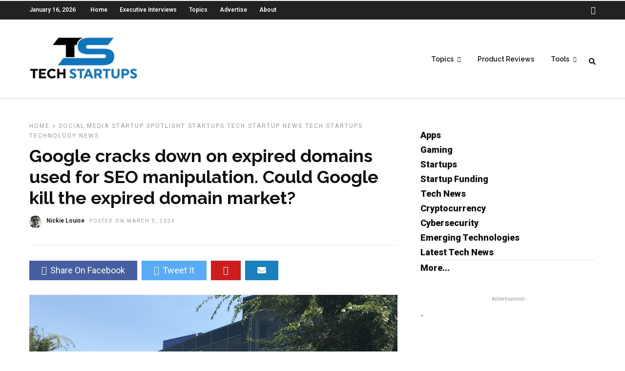

--- FILE ---
content_type: text/html; charset=UTF-8
request_url: https://techstartups.com/2024/03/05/google-cracks-down-on-expired-domains-used-for-seo-manipulation-could-google-kill-the-expired-domain-market/
body_size: 16684
content:
<!DOCTYPE html>
<html dir="ltr" lang="en-US" prefix="og: https://ogp.me/ns#" >
<head>

<link rel="profile" href="http://gmpg.org/xfn/11" />
<link rel="pingback" href="https://techstartups.com/xmlrpc.php" />

 

<title>Google cracks down on expired domains used for SEO manipulation. Could Google kill the expired domain market? - Tech Startups</title>

		<!-- All in One SEO 4.8.7 - aioseo.com -->
	<meta name="description" content="In a move to combat spam and enhance the overall quality of search results, Google has unveiled a policy shift that shakes up the landscape of the expired domain market. The focal point of this update is a crackdown on the acquisition of expired domains solely for the purpose of artificially boosting the search rankings" />
	<meta name="robots" content="max-image-preview:large" />
	<meta name="author" content="Nickie Louise"/>
	<link rel="canonical" href="https://techstartups.com/2024/03/05/google-cracks-down-on-expired-domains-used-for-seo-manipulation-could-google-kill-the-expired-domain-market/" />
	<meta name="generator" content="All in One SEO (AIOSEO) 4.8.7" />
		<meta property="og:locale" content="en_US" />
		<meta property="og:site_name" content="Tech Startups - Tech News, Tech Trends &amp; Startup Funding" />
		<meta property="og:type" content="article" />
		<meta property="og:title" content="Google cracks down on expired domains used for SEO manipulation. Could Google kill the expired domain market? - Tech Startups" />
		<meta property="og:description" content="In a move to combat spam and enhance the overall quality of search results, Google has unveiled a policy shift that shakes up the landscape of the expired domain market. The focal point of this update is a crackdown on the acquisition of expired domains solely for the purpose of artificially boosting the search rankings" />
		<meta property="og:url" content="https://techstartups.com/2024/03/05/google-cracks-down-on-expired-domains-used-for-seo-manipulation-could-google-kill-the-expired-domain-market/" />
		<meta property="article:published_time" content="2024-03-05T21:26:00+00:00" />
		<meta property="article:modified_time" content="2024-03-05T21:36:13+00:00" />
		<meta name="twitter:card" content="summary_large_image" />
		<meta name="twitter:title" content="Google cracks down on expired domains used for SEO manipulation. Could Google kill the expired domain market? - Tech Startups" />
		<meta name="twitter:description" content="In a move to combat spam and enhance the overall quality of search results, Google has unveiled a policy shift that shakes up the landscape of the expired domain market. The focal point of this update is a crackdown on the acquisition of expired domains solely for the purpose of artificially boosting the search rankings" />
		<script type="application/ld+json" class="aioseo-schema">
			{"@context":"https:\/\/schema.org","@graph":[{"@type":"BlogPosting","@id":"https:\/\/techstartups.com\/2024\/03\/05\/google-cracks-down-on-expired-domains-used-for-seo-manipulation-could-google-kill-the-expired-domain-market\/#blogposting","name":"Google cracks down on expired domains used for SEO manipulation. Could Google kill the expired domain market? - Tech Startups","headline":"Google cracks down on expired domains used for SEO manipulation. Could Google kill the expired domain market?","author":{"@id":"https:\/\/techstartups.com\/author\/admin\/#author"},"publisher":{"@id":"https:\/\/techstartups.com\/#organization"},"image":{"@type":"ImageObject","url":"https:\/\/techstartups.com\/wp-content\/uploads\/2024\/03\/Google-cracks-down-on-expired-domains-used-for-SEO-Spam.jpg","width":877,"height":510},"datePublished":"2024-03-05T16:26:00-05:00","dateModified":"2024-03-05T16:36:13-05:00","inLanguage":"en-US","mainEntityOfPage":{"@id":"https:\/\/techstartups.com\/2024\/03\/05\/google-cracks-down-on-expired-domains-used-for-seo-manipulation-could-google-kill-the-expired-domain-market\/#webpage"},"isPartOf":{"@id":"https:\/\/techstartups.com\/2024\/03\/05\/google-cracks-down-on-expired-domains-used-for-seo-manipulation-could-google-kill-the-expired-domain-market\/#webpage"},"articleSection":"Social Media, Startup Spotlight, Startups, Tech Startup News, Tech Startups, Technology News"},{"@type":"BreadcrumbList","@id":"https:\/\/techstartups.com\/2024\/03\/05\/google-cracks-down-on-expired-domains-used-for-seo-manipulation-could-google-kill-the-expired-domain-market\/#breadcrumblist","itemListElement":[{"@type":"ListItem","@id":"https:\/\/techstartups.com#listItem","position":1,"name":"Home","item":"https:\/\/techstartups.com","nextItem":{"@type":"ListItem","@id":"https:\/\/techstartups.com\/category\/tech-startups\/#listItem","name":"Tech Startups"}},{"@type":"ListItem","@id":"https:\/\/techstartups.com\/category\/tech-startups\/#listItem","position":2,"name":"Tech Startups","item":"https:\/\/techstartups.com\/category\/tech-startups\/","nextItem":{"@type":"ListItem","@id":"https:\/\/techstartups.com\/2024\/03\/05\/google-cracks-down-on-expired-domains-used-for-seo-manipulation-could-google-kill-the-expired-domain-market\/#listItem","name":"Google cracks down on expired domains used for SEO manipulation. Could Google kill the expired domain market?"},"previousItem":{"@type":"ListItem","@id":"https:\/\/techstartups.com#listItem","name":"Home"}},{"@type":"ListItem","@id":"https:\/\/techstartups.com\/2024\/03\/05\/google-cracks-down-on-expired-domains-used-for-seo-manipulation-could-google-kill-the-expired-domain-market\/#listItem","position":3,"name":"Google cracks down on expired domains used for SEO manipulation. Could Google kill the expired domain market?","previousItem":{"@type":"ListItem","@id":"https:\/\/techstartups.com\/category\/tech-startups\/#listItem","name":"Tech Startups"}}]},{"@type":"Organization","@id":"https:\/\/techstartups.com\/#organization","name":"Tech Startups | Tech Companies | Startups News","description":"Tech News, Tech Trends & Startup Funding","url":"https:\/\/techstartups.com\/"},{"@type":"Person","@id":"https:\/\/techstartups.com\/author\/admin\/#author","url":"https:\/\/techstartups.com\/author\/admin\/","name":"Nickie Louise","image":{"@type":"ImageObject","@id":"https:\/\/techstartups.com\/2024\/03\/05\/google-cracks-down-on-expired-domains-used-for-seo-manipulation-could-google-kill-the-expired-domain-market\/#authorImage","url":"https:\/\/techstartups.com\/wp-content\/uploads\/2020\/04\/myavatar.jpg","width":96,"height":96,"caption":"Nickie Louise"}},{"@type":"WebPage","@id":"https:\/\/techstartups.com\/2024\/03\/05\/google-cracks-down-on-expired-domains-used-for-seo-manipulation-could-google-kill-the-expired-domain-market\/#webpage","url":"https:\/\/techstartups.com\/2024\/03\/05\/google-cracks-down-on-expired-domains-used-for-seo-manipulation-could-google-kill-the-expired-domain-market\/","name":"Google cracks down on expired domains used for SEO manipulation. Could Google kill the expired domain market? - Tech Startups","description":"In a move to combat spam and enhance the overall quality of search results, Google has unveiled a policy shift that shakes up the landscape of the expired domain market. The focal point of this update is a crackdown on the acquisition of expired domains solely for the purpose of artificially boosting the search rankings","inLanguage":"en-US","isPartOf":{"@id":"https:\/\/techstartups.com\/#website"},"breadcrumb":{"@id":"https:\/\/techstartups.com\/2024\/03\/05\/google-cracks-down-on-expired-domains-used-for-seo-manipulation-could-google-kill-the-expired-domain-market\/#breadcrumblist"},"author":{"@id":"https:\/\/techstartups.com\/author\/admin\/#author"},"creator":{"@id":"https:\/\/techstartups.com\/author\/admin\/#author"},"image":{"@type":"ImageObject","url":"https:\/\/techstartups.com\/wp-content\/uploads\/2024\/03\/Google-cracks-down-on-expired-domains-used-for-SEO-Spam.jpg","@id":"https:\/\/techstartups.com\/2024\/03\/05\/google-cracks-down-on-expired-domains-used-for-seo-manipulation-could-google-kill-the-expired-domain-market\/#mainImage","width":877,"height":510},"primaryImageOfPage":{"@id":"https:\/\/techstartups.com\/2024\/03\/05\/google-cracks-down-on-expired-domains-used-for-seo-manipulation-could-google-kill-the-expired-domain-market\/#mainImage"},"datePublished":"2024-03-05T16:26:00-05:00","dateModified":"2024-03-05T16:36:13-05:00"},{"@type":"WebSite","@id":"https:\/\/techstartups.com\/#website","url":"https:\/\/techstartups.com\/","name":"Tech Startups | Tech Companies | Startups News","description":"Tech News, Tech Trends & Startup Funding","inLanguage":"en-US","publisher":{"@id":"https:\/\/techstartups.com\/#organization"}}]}
		</script>
		<!-- All in One SEO -->

<link rel='dns-prefetch' href='//fonts.googleapis.com' />
<link rel="alternate" type="application/rss+xml" title="Tech Startups &raquo; Feed" href="https://techstartups.com/feed/" />
<link rel="alternate" type="application/rss+xml" title="Tech Startups &raquo; Comments Feed" href="https://techstartups.com/comments/feed/" />
<meta charset="UTF-8" /><meta name="viewport" content="width=device-width, initial-scale=1, maximum-scale=1" /><meta name="format-detection" content="telephone=no"><meta property="og:type" content="article" /><meta property="og:image" content="https://techstartups.com/wp-content/uploads/2024/03/Google-cracks-down-on-expired-domains-used-for-SEO-Spam.jpg"/><meta property="og:title" content="Google cracks down on expired domains used for SEO manipulation. Could Google kill the expired domain market?"/><meta property="og:url" content="https://techstartups.com/2024/03/05/google-cracks-down-on-expired-domains-used-for-seo-manipulation-could-google-kill-the-expired-domain-market/"/><meta property="og:description" content=""/><script type="text/javascript">
/* <![CDATA[ */
window._wpemojiSettings = {"baseUrl":"https:\/\/s.w.org\/images\/core\/emoji\/15.0.3\/72x72\/","ext":".png","svgUrl":"https:\/\/s.w.org\/images\/core\/emoji\/15.0.3\/svg\/","svgExt":".svg","source":{"concatemoji":"https:\/\/techstartups.com\/wp-includes\/js\/wp-emoji-release.min.js"}};
/*! This file is auto-generated */
!function(i,n){var o,s,e;function c(e){try{var t={supportTests:e,timestamp:(new Date).valueOf()};sessionStorage.setItem(o,JSON.stringify(t))}catch(e){}}function p(e,t,n){e.clearRect(0,0,e.canvas.width,e.canvas.height),e.fillText(t,0,0);var t=new Uint32Array(e.getImageData(0,0,e.canvas.width,e.canvas.height).data),r=(e.clearRect(0,0,e.canvas.width,e.canvas.height),e.fillText(n,0,0),new Uint32Array(e.getImageData(0,0,e.canvas.width,e.canvas.height).data));return t.every(function(e,t){return e===r[t]})}function u(e,t,n){switch(t){case"flag":return n(e,"\ud83c\udff3\ufe0f\u200d\u26a7\ufe0f","\ud83c\udff3\ufe0f\u200b\u26a7\ufe0f")?!1:!n(e,"\ud83c\uddfa\ud83c\uddf3","\ud83c\uddfa\u200b\ud83c\uddf3")&&!n(e,"\ud83c\udff4\udb40\udc67\udb40\udc62\udb40\udc65\udb40\udc6e\udb40\udc67\udb40\udc7f","\ud83c\udff4\u200b\udb40\udc67\u200b\udb40\udc62\u200b\udb40\udc65\u200b\udb40\udc6e\u200b\udb40\udc67\u200b\udb40\udc7f");case"emoji":return!n(e,"\ud83d\udc26\u200d\u2b1b","\ud83d\udc26\u200b\u2b1b")}return!1}function f(e,t,n){var r="undefined"!=typeof WorkerGlobalScope&&self instanceof WorkerGlobalScope?new OffscreenCanvas(300,150):i.createElement("canvas"),a=r.getContext("2d",{willReadFrequently:!0}),o=(a.textBaseline="top",a.font="600 32px Arial",{});return e.forEach(function(e){o[e]=t(a,e,n)}),o}function t(e){var t=i.createElement("script");t.src=e,t.defer=!0,i.head.appendChild(t)}"undefined"!=typeof Promise&&(o="wpEmojiSettingsSupports",s=["flag","emoji"],n.supports={everything:!0,everythingExceptFlag:!0},e=new Promise(function(e){i.addEventListener("DOMContentLoaded",e,{once:!0})}),new Promise(function(t){var n=function(){try{var e=JSON.parse(sessionStorage.getItem(o));if("object"==typeof e&&"number"==typeof e.timestamp&&(new Date).valueOf()<e.timestamp+604800&&"object"==typeof e.supportTests)return e.supportTests}catch(e){}return null}();if(!n){if("undefined"!=typeof Worker&&"undefined"!=typeof OffscreenCanvas&&"undefined"!=typeof URL&&URL.createObjectURL&&"undefined"!=typeof Blob)try{var e="postMessage("+f.toString()+"("+[JSON.stringify(s),u.toString(),p.toString()].join(",")+"));",r=new Blob([e],{type:"text/javascript"}),a=new Worker(URL.createObjectURL(r),{name:"wpTestEmojiSupports"});return void(a.onmessage=function(e){c(n=e.data),a.terminate(),t(n)})}catch(e){}c(n=f(s,u,p))}t(n)}).then(function(e){for(var t in e)n.supports[t]=e[t],n.supports.everything=n.supports.everything&&n.supports[t],"flag"!==t&&(n.supports.everythingExceptFlag=n.supports.everythingExceptFlag&&n.supports[t]);n.supports.everythingExceptFlag=n.supports.everythingExceptFlag&&!n.supports.flag,n.DOMReady=!1,n.readyCallback=function(){n.DOMReady=!0}}).then(function(){return e}).then(function(){var e;n.supports.everything||(n.readyCallback(),(e=n.source||{}).concatemoji?t(e.concatemoji):e.wpemoji&&e.twemoji&&(t(e.twemoji),t(e.wpemoji)))}))}((window,document),window._wpemojiSettings);
/* ]]> */
</script>
<link rel='stylesheet' id='dashicons-css' href='https://techstartups.com/wp-includes/css/dashicons.min.css' type='text/css' media='all' />
<link rel='stylesheet' id='post-views-counter-frontend-css' href='https://techstartups.com/wp-content/plugins/post-views-counter/css/frontend.min.css' type='text/css' media='all' />
<style id='wp-emoji-styles-inline-css' type='text/css'>

	img.wp-smiley, img.emoji {
		display: inline !important;
		border: none !important;
		box-shadow: none !important;
		height: 1em !important;
		width: 1em !important;
		margin: 0 0.07em !important;
		vertical-align: -0.1em !important;
		background: none !important;
		padding: 0 !important;
	}
</style>
<link rel='stylesheet' id='wp-block-library-css' href='https://techstartups.com/wp-includes/css/dist/block-library/style.min.css' type='text/css' media='all' />
<style id='pdfemb-pdf-embedder-viewer-style-inline-css' type='text/css'>
.wp-block-pdfemb-pdf-embedder-viewer{max-width:none}

</style>
<style id='classic-theme-styles-inline-css' type='text/css'>
/*! This file is auto-generated */
.wp-block-button__link{color:#fff;background-color:#32373c;border-radius:9999px;box-shadow:none;text-decoration:none;padding:calc(.667em + 2px) calc(1.333em + 2px);font-size:1.125em}.wp-block-file__button{background:#32373c;color:#fff;text-decoration:none}
</style>
<style id='global-styles-inline-css' type='text/css'>
:root{--wp--preset--aspect-ratio--square: 1;--wp--preset--aspect-ratio--4-3: 4/3;--wp--preset--aspect-ratio--3-4: 3/4;--wp--preset--aspect-ratio--3-2: 3/2;--wp--preset--aspect-ratio--2-3: 2/3;--wp--preset--aspect-ratio--16-9: 16/9;--wp--preset--aspect-ratio--9-16: 9/16;--wp--preset--color--black: #000000;--wp--preset--color--cyan-bluish-gray: #abb8c3;--wp--preset--color--white: #ffffff;--wp--preset--color--pale-pink: #f78da7;--wp--preset--color--vivid-red: #cf2e2e;--wp--preset--color--luminous-vivid-orange: #ff6900;--wp--preset--color--luminous-vivid-amber: #fcb900;--wp--preset--color--light-green-cyan: #7bdcb5;--wp--preset--color--vivid-green-cyan: #00d084;--wp--preset--color--pale-cyan-blue: #8ed1fc;--wp--preset--color--vivid-cyan-blue: #0693e3;--wp--preset--color--vivid-purple: #9b51e0;--wp--preset--gradient--vivid-cyan-blue-to-vivid-purple: linear-gradient(135deg,rgba(6,147,227,1) 0%,rgb(155,81,224) 100%);--wp--preset--gradient--light-green-cyan-to-vivid-green-cyan: linear-gradient(135deg,rgb(122,220,180) 0%,rgb(0,208,130) 100%);--wp--preset--gradient--luminous-vivid-amber-to-luminous-vivid-orange: linear-gradient(135deg,rgba(252,185,0,1) 0%,rgba(255,105,0,1) 100%);--wp--preset--gradient--luminous-vivid-orange-to-vivid-red: linear-gradient(135deg,rgba(255,105,0,1) 0%,rgb(207,46,46) 100%);--wp--preset--gradient--very-light-gray-to-cyan-bluish-gray: linear-gradient(135deg,rgb(238,238,238) 0%,rgb(169,184,195) 100%);--wp--preset--gradient--cool-to-warm-spectrum: linear-gradient(135deg,rgb(74,234,220) 0%,rgb(151,120,209) 20%,rgb(207,42,186) 40%,rgb(238,44,130) 60%,rgb(251,105,98) 80%,rgb(254,248,76) 100%);--wp--preset--gradient--blush-light-purple: linear-gradient(135deg,rgb(255,206,236) 0%,rgb(152,150,240) 100%);--wp--preset--gradient--blush-bordeaux: linear-gradient(135deg,rgb(254,205,165) 0%,rgb(254,45,45) 50%,rgb(107,0,62) 100%);--wp--preset--gradient--luminous-dusk: linear-gradient(135deg,rgb(255,203,112) 0%,rgb(199,81,192) 50%,rgb(65,88,208) 100%);--wp--preset--gradient--pale-ocean: linear-gradient(135deg,rgb(255,245,203) 0%,rgb(182,227,212) 50%,rgb(51,167,181) 100%);--wp--preset--gradient--electric-grass: linear-gradient(135deg,rgb(202,248,128) 0%,rgb(113,206,126) 100%);--wp--preset--gradient--midnight: linear-gradient(135deg,rgb(2,3,129) 0%,rgb(40,116,252) 100%);--wp--preset--font-size--small: 13px;--wp--preset--font-size--medium: 20px;--wp--preset--font-size--large: 36px;--wp--preset--font-size--x-large: 42px;--wp--preset--spacing--20: 0.44rem;--wp--preset--spacing--30: 0.67rem;--wp--preset--spacing--40: 1rem;--wp--preset--spacing--50: 1.5rem;--wp--preset--spacing--60: 2.25rem;--wp--preset--spacing--70: 3.38rem;--wp--preset--spacing--80: 5.06rem;--wp--preset--shadow--natural: 6px 6px 9px rgba(0, 0, 0, 0.2);--wp--preset--shadow--deep: 12px 12px 50px rgba(0, 0, 0, 0.4);--wp--preset--shadow--sharp: 6px 6px 0px rgba(0, 0, 0, 0.2);--wp--preset--shadow--outlined: 6px 6px 0px -3px rgba(255, 255, 255, 1), 6px 6px rgba(0, 0, 0, 1);--wp--preset--shadow--crisp: 6px 6px 0px rgba(0, 0, 0, 1);}:where(.is-layout-flex){gap: 0.5em;}:where(.is-layout-grid){gap: 0.5em;}body .is-layout-flex{display: flex;}.is-layout-flex{flex-wrap: wrap;align-items: center;}.is-layout-flex > :is(*, div){margin: 0;}body .is-layout-grid{display: grid;}.is-layout-grid > :is(*, div){margin: 0;}:where(.wp-block-columns.is-layout-flex){gap: 2em;}:where(.wp-block-columns.is-layout-grid){gap: 2em;}:where(.wp-block-post-template.is-layout-flex){gap: 1.25em;}:where(.wp-block-post-template.is-layout-grid){gap: 1.25em;}.has-black-color{color: var(--wp--preset--color--black) !important;}.has-cyan-bluish-gray-color{color: var(--wp--preset--color--cyan-bluish-gray) !important;}.has-white-color{color: var(--wp--preset--color--white) !important;}.has-pale-pink-color{color: var(--wp--preset--color--pale-pink) !important;}.has-vivid-red-color{color: var(--wp--preset--color--vivid-red) !important;}.has-luminous-vivid-orange-color{color: var(--wp--preset--color--luminous-vivid-orange) !important;}.has-luminous-vivid-amber-color{color: var(--wp--preset--color--luminous-vivid-amber) !important;}.has-light-green-cyan-color{color: var(--wp--preset--color--light-green-cyan) !important;}.has-vivid-green-cyan-color{color: var(--wp--preset--color--vivid-green-cyan) !important;}.has-pale-cyan-blue-color{color: var(--wp--preset--color--pale-cyan-blue) !important;}.has-vivid-cyan-blue-color{color: var(--wp--preset--color--vivid-cyan-blue) !important;}.has-vivid-purple-color{color: var(--wp--preset--color--vivid-purple) !important;}.has-black-background-color{background-color: var(--wp--preset--color--black) !important;}.has-cyan-bluish-gray-background-color{background-color: var(--wp--preset--color--cyan-bluish-gray) !important;}.has-white-background-color{background-color: var(--wp--preset--color--white) !important;}.has-pale-pink-background-color{background-color: var(--wp--preset--color--pale-pink) !important;}.has-vivid-red-background-color{background-color: var(--wp--preset--color--vivid-red) !important;}.has-luminous-vivid-orange-background-color{background-color: var(--wp--preset--color--luminous-vivid-orange) !important;}.has-luminous-vivid-amber-background-color{background-color: var(--wp--preset--color--luminous-vivid-amber) !important;}.has-light-green-cyan-background-color{background-color: var(--wp--preset--color--light-green-cyan) !important;}.has-vivid-green-cyan-background-color{background-color: var(--wp--preset--color--vivid-green-cyan) !important;}.has-pale-cyan-blue-background-color{background-color: var(--wp--preset--color--pale-cyan-blue) !important;}.has-vivid-cyan-blue-background-color{background-color: var(--wp--preset--color--vivid-cyan-blue) !important;}.has-vivid-purple-background-color{background-color: var(--wp--preset--color--vivid-purple) !important;}.has-black-border-color{border-color: var(--wp--preset--color--black) !important;}.has-cyan-bluish-gray-border-color{border-color: var(--wp--preset--color--cyan-bluish-gray) !important;}.has-white-border-color{border-color: var(--wp--preset--color--white) !important;}.has-pale-pink-border-color{border-color: var(--wp--preset--color--pale-pink) !important;}.has-vivid-red-border-color{border-color: var(--wp--preset--color--vivid-red) !important;}.has-luminous-vivid-orange-border-color{border-color: var(--wp--preset--color--luminous-vivid-orange) !important;}.has-luminous-vivid-amber-border-color{border-color: var(--wp--preset--color--luminous-vivid-amber) !important;}.has-light-green-cyan-border-color{border-color: var(--wp--preset--color--light-green-cyan) !important;}.has-vivid-green-cyan-border-color{border-color: var(--wp--preset--color--vivid-green-cyan) !important;}.has-pale-cyan-blue-border-color{border-color: var(--wp--preset--color--pale-cyan-blue) !important;}.has-vivid-cyan-blue-border-color{border-color: var(--wp--preset--color--vivid-cyan-blue) !important;}.has-vivid-purple-border-color{border-color: var(--wp--preset--color--vivid-purple) !important;}.has-vivid-cyan-blue-to-vivid-purple-gradient-background{background: var(--wp--preset--gradient--vivid-cyan-blue-to-vivid-purple) !important;}.has-light-green-cyan-to-vivid-green-cyan-gradient-background{background: var(--wp--preset--gradient--light-green-cyan-to-vivid-green-cyan) !important;}.has-luminous-vivid-amber-to-luminous-vivid-orange-gradient-background{background: var(--wp--preset--gradient--luminous-vivid-amber-to-luminous-vivid-orange) !important;}.has-luminous-vivid-orange-to-vivid-red-gradient-background{background: var(--wp--preset--gradient--luminous-vivid-orange-to-vivid-red) !important;}.has-very-light-gray-to-cyan-bluish-gray-gradient-background{background: var(--wp--preset--gradient--very-light-gray-to-cyan-bluish-gray) !important;}.has-cool-to-warm-spectrum-gradient-background{background: var(--wp--preset--gradient--cool-to-warm-spectrum) !important;}.has-blush-light-purple-gradient-background{background: var(--wp--preset--gradient--blush-light-purple) !important;}.has-blush-bordeaux-gradient-background{background: var(--wp--preset--gradient--blush-bordeaux) !important;}.has-luminous-dusk-gradient-background{background: var(--wp--preset--gradient--luminous-dusk) !important;}.has-pale-ocean-gradient-background{background: var(--wp--preset--gradient--pale-ocean) !important;}.has-electric-grass-gradient-background{background: var(--wp--preset--gradient--electric-grass) !important;}.has-midnight-gradient-background{background: var(--wp--preset--gradient--midnight) !important;}.has-small-font-size{font-size: var(--wp--preset--font-size--small) !important;}.has-medium-font-size{font-size: var(--wp--preset--font-size--medium) !important;}.has-large-font-size{font-size: var(--wp--preset--font-size--large) !important;}.has-x-large-font-size{font-size: var(--wp--preset--font-size--x-large) !important;}
:where(.wp-block-post-template.is-layout-flex){gap: 1.25em;}:where(.wp-block-post-template.is-layout-grid){gap: 1.25em;}
:where(.wp-block-columns.is-layout-flex){gap: 2em;}:where(.wp-block-columns.is-layout-grid){gap: 2em;}
:root :where(.wp-block-pullquote){font-size: 1.5em;line-height: 1.6;}
</style>
<link rel='stylesheet' id='chain-wire-css' href='https://techstartups.com/wp-content/plugins/chainwire-integration/public/css/chainwire-public.css' type='text/css' media='all' />
<link rel='stylesheet' id='table-sorter-custom-css-css' href='https://techstartups.com/wp-content/plugins/table-sorter/wp-style.css' type='text/css' media='all' />
<link rel='stylesheet' id='fontawesome-css' href='https://techstartups.com/wp-content/plugins/wp-subscription-forms/fontawesome/css/all.min.css' type='text/css' media='all' />
<link rel='stylesheet' id='wpsf-frontend-style-css' href='https://techstartups.com/wp-content/plugins/wp-subscription-forms/css/wpsf-frontend.css' type='text/css' media='all' />
<link rel='stylesheet' id='ppress-frontend-css' href='https://techstartups.com/wp-content/plugins/wp-user-avatar/assets/css/frontend.min.css' type='text/css' media='all' />
<link rel='stylesheet' id='ppress-flatpickr-css' href='https://techstartups.com/wp-content/plugins/wp-user-avatar/assets/flatpickr/flatpickr.min.css' type='text/css' media='all' />
<link rel='stylesheet' id='ppress-select2-css' href='https://techstartups.com/wp-content/plugins/wp-user-avatar/assets/select2/select2.min.css' type='text/css' media='all' />
<link rel='stylesheet' id='ez-toc-sticky-css' href='https://techstartups.com/wp-content/plugins/easy-table-of-contents/assets/css/ez-toc-sticky.min.css' type='text/css' media='all' />
<style id='ez-toc-sticky-inline-css' type='text/css'>
.ez-toc-sticky-fixed{position: fixed;top: 0;left: 0;z-index: 999999;width: auto;max-width: 100%;} .ez-toc-sticky-fixed .ez-toc-sidebar {position: relative;top: auto;width: auto;;box-shadow: 1px 1px 10px 3px rgb(0 0 0 / 20%);box-sizing: border-box;padding: 20px 30px;background: #fff;margin-left: 0 !important; height: 100vh; overflow-y: auto;overflow-x: hidden;} .ez-toc-sticky-fixed .ez-toc-sidebar #ez-toc-sticky-container { padding: 0px;border: none;margin-bottom: 0;margin-top: 65px;} #ez-toc-sticky-container a { color: #000;} .ez-toc-sticky-fixed .ez-toc-sidebar .ez-toc-sticky-title-container {border-bottom-color: #EEEEEE;background-color: #fff;padding:15px;border-bottom: 1px solid #e5e5e5;width: 100%;position: absolute;height: auto;top: 0;left: 0;z-index: 99999999;} .ez-toc-sticky-fixed .ez-toc-sidebar .ez-toc-sticky-title-container .ez-toc-sticky-title {font-weight: 600;font-size: 18px;color: #111;} .ez-toc-sticky-fixed .ez-toc-close-icon {-webkit-appearance: none;padding: 0;cursor: pointer;background: 0 0;border: 0;float: right;font-size: 30px;font-weight: 600;line-height: 1;position: relative;color: #111;top: -2px;text-decoration: none;} .ez-toc-open-icon {position: fixed;left: 0px;top:8%;text-decoration: none;font-weight: bold;padding: 5px 10px 15px 10px;box-shadow: 1px -5px 10px 5px rgb(0 0 0 / 10%);background-color: #fff;color:#111;display: inline-grid;line-height: 1.4;border-radius: 0px 10px 10px 0px;z-index: 999999;} .ez-toc-sticky-fixed.hide {-webkit-transition: opacity 0.3s linear, left 0.3s cubic-bezier(0.4, 0, 1, 1);-ms-transition: opacity 0.3s linear, left 0.3s cubic-bezier(0.4, 0, 1, 1);-o-transition: opacity 0.3s linear, left 0.3s cubic-bezier(0.4, 0, 1, 1);transition: opacity 0.3s linear, left 0.3s cubic-bezier(0.4, 0, 1, 1);left: -100%;} .ez-toc-sticky-fixed.show {-webkit-transition: left 0.3s linear, left 0.3s easy-out;-moz-transition: left 0.3s linear;-o-transition: left 0.3s linear;transition: left 0.3s linear;left: 0;} .ez-toc-open-icon span.arrow { font-size: 18px; } .ez-toc-open-icon span.text {font-size: 13px;writing-mode: vertical-rl;text-orientation: mixed;} @media screen  and (max-device-width: 640px) {.ez-toc-sticky-fixed .ez-toc-sidebar {min-width: auto;} .ez-toc-sticky-fixed .ez-toc-sidebar.show { padding-top: 35px; } .ez-toc-sticky-fixed .ez-toc-sidebar #ez-toc-sticky-container { min-width: 100%; } }
.ez-toc-sticky-toggle-direction {direction: ltr;}.ez-toc-sticky-toggle-counter ul{counter-reset: item ;}.ez-toc-sticky-toggle-counter nav ul li a::before {content: counters(item, '.', decimal) '. ';display: inline-block;counter-increment: item;flex-grow: 0;flex-shrink: 0;margin-right: .2em; float: left; }
</style>
<link rel='stylesheet' id='grandnews-reset-css-css' href='https://techstartups.com/wp-content/themes/grandnews_new/css/reset.css' type='text/css' media='all' />
<link rel='stylesheet' id='grandnews-wordpress-css-css' href='https://techstartups.com/wp-content/themes/grandnews_new/css/wordpress.css' type='text/css' media='all' />
<link rel='stylesheet' id='grandnews-animation-css' href='https://techstartups.com/wp-content/themes/grandnews_new/css/animation.css' type='text/css' media='all' />
<link rel='stylesheet' id='ilightbox-css' href='https://techstartups.com/wp-content/themes/grandnews_new/css/ilightbox/ilightbox.css' type='text/css' media='all' />
<link rel='stylesheet' id='jquery-ui-css' href='https://techstartups.com/wp-content/themes/grandnews_new/css/jqueryui/custom.css' type='text/css' media='all' />
<link rel='stylesheet' id='flexslider-css' href='https://techstartups.com/wp-content/themes/grandnews_new/js/flexslider/flexslider.css' type='text/css' media='all' />
<link rel='stylesheet' id='tooltipster-css' href='https://techstartups.com/wp-content/themes/grandnews_new/css/tooltipster.css' type='text/css' media='all' />
<link rel='stylesheet' id='grandnews-screen-css-css' href='https://techstartups.com/wp-content/themes/grandnews_new/css/screen.css' type='text/css' media='all' />
<link rel='stylesheet' id='grandnews-custom-menu-css-css' href='https://techstartups.com/wp-content/themes/grandnews_new/css/menu/left-align.css' type='text/css' media='all' />
<link rel='stylesheet' id='meks_instagram-widget-styles-css' href='https://techstartups.com/wp-content/plugins/meks-easy-instagram-widget/css/widget.css' type='text/css' media='all' />
<link rel='stylesheet' id='jquery-lazyloadxt-spinner-css-css' href='//techstartups.com/wp-content/plugins/a3-lazy-load/assets/css/jquery.lazyloadxt.spinner.css' type='text/css' media='all' />
<link rel='stylesheet' id='a3a3_lazy_load-css' href='//techstartups.com/wp-content/uploads/sass/a3_lazy_load.min.css' type='text/css' media='all' />
<link rel='stylesheet' id='kirki_google_fonts-css' href='https://fonts.googleapis.com/css?family=Roboto%3A600%2C100%2C100italic%2C300%2C300italic%2Cregular%2Citalic%2C500%2C500italic%2C700%2C700italic%2C900%2C900italic%7CRaleway%3A600%2C100%2C100italic%2C200%2C200italic%2C300%2C300italic%2Cregular%2Citalic%2C500%2C500italic%2C600%2C600italic%2C700%2C700italic%2C800%2C800italic%2C900%2C900italic&#038;subset' type='text/css' media='all' />
<link rel='stylesheet' id='kirki-styles-global-css' href='https://techstartups.com/wp-content/themes/grandnews_new/modules/kirki/assets/css/kirki-styles.css' type='text/css' media='all' />
<style id='kirki-styles-global-inline-css' type='text/css'>
body, input[type=text], input[type=email], input[type=url], input[type=password], textarea, input[type=tel]{font-family:Roboto, Helvetica, Arial, sans-serif;}body{font-size:14px;}h1, h2, h3, h4, h5, h6, h7, blockquote{font-family:Roboto, Helvetica, Arial, sans-serif;}h1, h2, h3, h4, h5, h6, h7{font-weight:900;}h1{font-size:34px;}h2{font-size:30px;}h3{font-size:26px;}h4{font-size:22px;}h5{font-size:18px;}h6{font-size:16px;}.header_cart_wrapper .cart_count, .post_img .post_icon_circle, .ppb_blog_half_content_slider .slides li .slider_image .post_icon_circle, #post_info_bar #post_indicator, .post_circle_thumb .post_number, .post_category_tag a, .post_category_tag span, .newsticker_label, .sk-cube-grid .sk-cube, .ppb_blog_video .one.div_wrapper .post_icon_circle, .ppb_blog_random .one_fifth_bg .content_link, .Grand_News_Category ul li .category_count, .ppb_blog_grid_with_posts .one_third.last .post_img .now_playing{background:#3869ff;}.read_next_wrapper:before, .read_next_wrapper .post_content .read_next_label, .social_share_counter_number{color:#3869ff;}ul.post_filter li a.selected{border-color:#3869ff;}body, #gallery_lightbox h2, .slider_wrapper .gallery_image_caption h2, .post_info a{color:#444444;}::selection{background-color:#444444;}a{color:#3873ff;}a:hover, a:active{color:#657aff;}h1, h2, h3, h4, h5, pre, code, tt, blockquote, .post_header h5 a, .post_header h2 a, .post_header h3 a, .post_header.grid h6 a, .post_header.fullwidth h4 a, .post_header h5 a, .newsticker li a, blockquote, .site_loading_logo_item i, .subscribe_tagline, .post_info_author a, #post_info_bar #post_info_share, #post_info_bar #post_info_comment, .readmore, .post_info_comment a, .post_info_comment, .post_info_view, .woocommerce .woocommerce-ordering select, .woocommerce #page_content_wrapper a.button, .woocommerce.columns-4 ul.products li.product a.add_to_cart_button, .woocommerce.columns-4 ul.products li.product a.add_to_cart_button:hover, .ui-accordion .ui-accordion-header a, .tabs .ui-state-active a, body.woocommerce div.product .woocommerce-tabs ul.tabs li.active a, body.woocommerce-page div.product .woocommerce-tabs ul.tabs li.active a, body.woocommerce #content div.product .woocommerce-tabs ul.tabs li.active a, body.woocommerce-page #content div.product .woocommerce-tabs ul.tabs li.active a, .woocommerce div.product .woocommerce-tabs ul.tabs li a, .post_pagination a, .post_pagination a:hover, .post_pagination a:active, .post_related strong a, .pagination a, ul.post_filter li a, .read_next_wrapper .post_content .next_post_title h3 a, .author_social li a{color:#111111;}#social_share_wrapper, hr, #social_share_wrapper, .post.type-post, .comment .right, .widget_tag_cloud div a, .meta-tags a, .tag_cloud a, #footer, #post_more_wrapper, #page_content_wrapper .inner .sidebar_wrapper ul.sidebar_widget li.widget_nav_menu ul.menu li.current-menu-item a, .page_content_wrapper .inner .sidebar_wrapper ul.sidebar_widget li.widget_nav_menu ul.menu li.current-menu-item a, #autocomplete, #nav_wrapper, #page_content_wrapper .sidebar .content .sidebar_widget li h2.widgettitle:before, .top_bar.scroll, .read_next_wrapper, #menu_wrapper .nav ul li.catmenu > .catmenu_wrapper, #menu_wrapper div .nav li.catmenu > .catmenu_wrapper, , .woocommerce ul.products li.product, .woocommerce-page ul.products li.product, .woocommerce ul.products li.product .price, .woocommerce-page ul.products li.product .price, #page_content_wrapper .inner .sidebar_content, #page_content_wrapper .inner .sidebar_content.left_sidebar, .ajax_close, .ajax_next, .ajax_prev, .portfolio_next, .portfolio_prev, .portfolio_next_prev_wrapper.video .portfolio_prev, .portfolio_next_prev_wrapper.video .portfolio_next, .separated, .blog_next_prev_wrapper, #post_more_wrapper h5, #ajax_portfolio_wrapper.hidding, #ajax_portfolio_wrapper.visible, .tabs.vertical .ui-tabs-panel, .woocommerce div.product .woocommerce-tabs ul.tabs li, .woocommerce #content div.product .woocommerce-tabs ul.tabs li, .woocommerce-page div.product .woocommerce-tabs ul.tabs li, .woocommerce-page #content div.product .woocommerce-tabs ul.tabs li, .woocommerce div.product .woocommerce-tabs .panel, .woocommerce-page div.product .woocommerce-tabs .panel, .woocommerce #content div.product .woocommerce-tabs .panel, .woocommerce-page #content div.product .woocommerce-tabs .panel, .woocommerce table.shop_table, .woocommerce-page table.shop_table, table tr td, .woocommerce .cart-collaterals .cart_totals, .woocommerce-page .cart-collaterals .cart_totals, .woocommerce .cart-collaterals .shipping_calculator, .woocommerce-page .cart-collaterals .shipping_calculator, .woocommerce .cart-collaterals .cart_totals tr td, .woocommerce .cart-collaterals .cart_totals tr th, .woocommerce-page .cart-collaterals .cart_totals tr td, .woocommerce-page .cart-collaterals .cart_totals tr th, table tr th, .woocommerce #payment, .woocommerce-page #payment, .woocommerce #payment ul.payment_methods li, .woocommerce-page #payment ul.payment_methods li, .woocommerce #payment div.form-row, .woocommerce-page #payment div.form-row, .ui-tabs li:first-child, .ui-tabs .ui-tabs-nav li, .ui-tabs.vertical .ui-tabs-nav li, .ui-tabs.vertical.right .ui-tabs-nav li.ui-state-active, .ui-tabs.vertical .ui-tabs-nav li:last-child, #page_content_wrapper .inner .sidebar_wrapper ul.sidebar_widget li.widget_nav_menu ul.menu li.current-menu-item a, .page_content_wrapper .inner .sidebar_wrapper ul.sidebar_widget li.widget_nav_menu ul.menu li.current-menu-item a, .pricing_wrapper, .pricing_wrapper li, .ui-accordion .ui-accordion-header, .ui-accordion .ui-accordion-content, #page_content_wrapper .sidebar .content .sidebar_widget li h2.widgettitle:before, h2.widgettitle:before, #autocomplete, .ppb_blog_minimal .one_third_bg, #page_content_wrapper .sidebar .content .sidebar_widget li h2.widgettitle, h2.widgettitle, h5.event_title, .tabs .ui-tabs-panel, .ui-tabs .ui-tabs-nav li, .ui-tabs li:first-child, .ui-tabs.vertical .ui-tabs-nav li:last-child, .woocommerce .woocommerce-ordering select, .woocommerce div.product .woocommerce-tabs ul.tabs li.active, .woocommerce-page div.product .woocommerce-tabs ul.tabs li.active, .woocommerce #content div.product .woocommerce-tabs ul.tabs li.active, .woocommerce-page #content div.product .woocommerce-tabs ul.tabs li.active, .woocommerce-page table.cart th, table.shop_table thead tr th, #page_caption, #nav_wrapper, .header_style_wrapper .top_bar{border-color:#e1e1e1;}input[type=text], input[type=password], input[type=email], input[type=url], textarea, input[type=tel]{background-color:#ffffff;color:#111111;border-color:#e1e1e1;}input[type=text]:focus, input[type=password]:focus, input[type=email]:focus, input[type=url]:focus, textarea:focus, input[type=tel]:focus{border-color:#000000;}input[type=submit], input[type=button], a.button, .button, .woocommerce .page_slider a.button, a.button.fullwidth, .woocommerce-page div.product form.cart .button, .woocommerce #respond input#submit.alt, .woocommerce a.button.alt, .woocommerce button.button.alt, .woocommerce input.button.alt{font-family:Roboto, Helvetica, Arial, sans-serif;}input[type=submit], input[type=button], a.button, .button, .woocommerce .footer_bar .button, .woocommerce .footer_bar .button:hover, .woocommerce-page div.product form.cart .button, .woocommerce #respond input#submit.alt, .woocommerce a.button.alt, .woocommerce button.button.alt, .woocommerce input.button.alt{background-color:#ff3c36;color:#ffffff;border-color:#ff3c36;}.frame_top, .frame_bottom, .frame_left, .frame_right{background:#222222;}#menu_wrapper .nav ul li a, #menu_wrapper div .nav li > a{font-family:Raleway, Helvetica, Arial, sans-serif;font-size:14px;letter-spacing:0px;text-transform:none;}#menu_wrapper .nav ul li a, #menu_wrapper div .nav li > a, .mobile_main_nav li a, #sub_menu li a{font-weight:600;}#menu_wrapper .nav ul li a, #menu_wrapper div .nav li > a, .header_cart_wrapper a, #search_icon, #page_share{color:#111111;}#mobile_nav_icon{border-color:#111111;}#menu_wrapper .nav ul li a.hover, #menu_wrapper .nav ul li a:hover, #menu_wrapper div .nav li a.hover, #menu_wrapper div .nav li a:hover, #menu_wrapper div .nav > li.current-menu-item > a, #menu_wrapper div .nav > li.current-menu-parent > a, #menu_wrapper div .nav > li.current-menu-ancestor > a{color:#111111;}#menu_wrapper div .nav > li.current-menu-item > a, #menu_wrapper div .nav > li.current-menu-parent > a, #menu_wrapper div .nav > li.current-menu-ancestor > a{color:#111111;}.header_style_wrapper .top_bar, #nav_wrapper{border-color:#e1e1e1;}#nav_wrapper, body.left_align .top_bar{background-color:#ffffff;}#menu_wrapper .nav ul li ul li a, #menu_wrapper div .nav li ul li a, #menu_wrapper div .nav li.current-menu-parent ul li a{font-size:11px;font-weight:600;letter-spacing:0px;text-transform:uppercase;color:#111111;}#menu_wrapper .nav ul li ul li a:hover, #menu_wrapper div .nav li ul li a:hover, #menu_wrapper div .nav li.current-menu-parent ul li a, #menu_wrapper div .nav li.current-menu-parent ul li a:hover, #menu_wrapper .nav ul li.megamenu ul li ul li a:hover, #menu_wrapper div .nav li.megamenu ul li ul li a:hover, #menu_wrapper .nav ul li.megamenu ul li ul li a:active, #menu_wrapper div .nav li.megamenu ul li ul li a:active{color:#222222;}#menu_wrapper .nav ul li ul li a:hover, #menu_wrapper div .nav li ul li a:hover, #menu_wrapper div .nav li.current-menu-parent ul li a:hover, #menu_wrapper .nav ul li.megamenu ul li ul li a:hover, #menu_wrapper div .nav li.megamenu ul li ul li a:hover, #menu_wrapper .nav ul li.megamenu ul li ul li a:active, #menu_wrapper div .nav li.megamenu ul li ul li a:active{background:#f2f2f2;}#menu_wrapper .nav ul li ul, #menu_wrapper div .nav li ul{background:#ffffff;}#menu_wrapper .nav ul li ul, #menu_wrapper div .nav li ul, #menu_wrapper .nav ul li ul li a, #menu_wrapper div .nav li ul li a, #menu_wrapper div .nav li.current-menu-parent ul li a{border-color:#e1e1e1;}#menu_wrapper div .nav li.megamenu ul li > a, #menu_wrapper div .nav li.megamenu ul li > a:hover, #menu_wrapper div .nav li.megamenu ul li > a:active{color:#222222;}#menu_wrapper div .nav li.megamenu ul li{border-color:#eeeeee;}.above_top_bar{background:#222222;}.above_top_bar .today_time, #top_menu li a, .above_top_bar .social_wrapper ul li a, .above_top_bar .social_wrapper ul li a:hover, .above_top_bar .social_wrapper ul li a:active{color:#ffffff;}.mobile_menu_wrapper{background-color:#ffffff;}.mobile_main_nav li a, #sub_menu li a{font-family:Raleway, Helvetica, Arial, sans-serif;font-size:11px;text-transform:uppercase;letter-spacing:2px;}.mobile_main_nav li a, #sub_menu li a, .mobile_menu_wrapper .sidebar_wrapper a, .mobile_menu_wrapper .sidebar_wrapper, #close_mobile_menu i, .mobile_menu_wrapper .sidebar_wrapper h2.widgettitle{color:#444444;}#close_mobile_menu_button{background-color:#444444;}#page_caption, #page_caption h1 span{background-color:#f2f2f2;}#page_caption{padding-top:20px;padding-bottom:20px;}#page_caption h1{font-size:30px;}#page_caption h1, .post_caption h1{font-weight:900;text-transform:none;letter-spacing:0px;color:#222222;}#page_caption .page_title_wrapper, .page_title_wrapper{text-align:center;}#page_caption.hasbg{height:60vh;}.page_tagline{color:#999999;font-size:11px;font-weight:400;letter-spacing:2px;text-transform:uppercase;}#page_content_wrapper .sidebar .content .sidebar_widget li h2.widgettitle, h2.widgettitle, h5.widgettitle, .single_subtitle{font-family:Raleway, Helvetica, Arial, sans-serif;font-size:16px;font-weight:900;letter-spacing:0px;text-transform:uppercase;}#page_content_wrapper .inner .sidebar_wrapper .sidebar .content, .page_content_wrapper .inner .sidebar_wrapper .sidebar .content{color:#444444;}#page_content_wrapper .inner .sidebar_wrapper a, .page_content_wrapper .inner .sidebar_wrapper a{color:#111111;}#page_content_wrapper .inner .sidebar_wrapper a:hover, #page_content_wrapper .inner .sidebar_wrapper a:active, .page_content_wrapper .inner .sidebar_wrapper a:hover, .page_content_wrapper .inner .sidebar_wrapper a:active{color:#444444;}#page_content_wrapper .sidebar .content .sidebar_widget li h2.widgettitle, h2.widgettitle, h5.widgettitle{color:#222222;}#footer_mailchimp_subscription{background-color:#f2f2f2;}.footer_bar{background-color:#111111;}#footer, #copyright{color:#cccccc;}#copyright a, #copyright a:active, #footer a, #footer a:active, #footer .sidebar_widget li h2.widgettitle{color:#ffffff;}#copyright a:hover, #footer a:hover, .social_wrapper ul li a:hover{color:#ffffff;}.footer_bar_wrapper, .footer_bar{border-color:#333333;}#footer .widget_tag_cloud div a{background:#333333;}.footer_bar_wrapper .social_wrapper ul li a{color:#ffffff;}#page_content_wrapper .inner .sidebar_content.full_width.blog_f, body.single-post #page_content_wrapper .inner .sidebar_content.full_width{width:100%;}.post_header:not(.single) h5, body.single-post .post_header_title h1, #post_featured_slider li .slider_image .slide_post h2, #autocomplete li strong, .post_related strong, #footer ul.sidebar_widget .posts.blog li a, #post_info_bar .post_info .post_info_title, .post_header h2, .newsticker li a, .ppb_blog_fullwidth_slider ul.slides li .slider_image .slider_post_title h2, #menu_wrapper div .nav li.catmenu2 > .catmenu_wrapper .one_third h6, .catmenu_wrapper .one_fifth h6, #autocomplete a h6, #page_content_wrapper .posts.blog li a, .page_content_wrapper .posts.blog li a, #menu_wrapper div .nav li.catmenu2 > .catmenu_wrapper a.post_title{font-family:Raleway, Helvetica, Arial, sans-serif;text-transform:none;font-weight:700;letter-spacing:0px;}
</style>
<link rel='stylesheet' id='grandnews-script-responsive-css-css' href='https://techstartups.com/wp-content/themes/grandnews_new/css/grid.css' type='text/css' media='all' />
<link rel='stylesheet' id='grandnews-custom-menu-responsive-css-css' href='https://techstartups.com/wp-content/themes/grandnews_new/css/menu/left-align-grid.css' type='text/css' media='all' />
<link rel='stylesheet' id='grandnews-script-custom-css-css' href='https://techstartups.com/wp-admin/admin-ajax.php?action=grandnews_custom_css' type='text/css' media='all' />
<script type="text/javascript" src="https://techstartups.com/wp-includes/js/jquery/jquery.min.js" id="jquery-core-js"></script>
<script type="text/javascript" src="https://techstartups.com/wp-includes/js/jquery/jquery-migrate.min.js" id="jquery-migrate-js"></script>
<script type="text/javascript" src="https://techstartups.com/wp-content/plugins/table-sorter/jquery.tablesorter.min.js" id="table-sorter-js"></script>
<script type="text/javascript" src="https://techstartups.com/wp-content/plugins/table-sorter/jquery.metadata.js" id="table-sorter-metadata-js"></script>
<script type="text/javascript" src="https://techstartups.com/wp-content/plugins/table-sorter/wp-script.js" id="table-sorter-custom-js-js"></script>
<script type="text/javascript" id="wpsf-frontend-script-js-extra">
/* <![CDATA[ */
var wpsf_frontend_obj = {"ajax_url":"https:\/\/techstartups.com\/wp-admin\/admin-ajax.php","ajax_nonce":"881cf76ce9"};
/* ]]> */
</script>
<script type="text/javascript" src="https://techstartups.com/wp-content/plugins/wp-subscription-forms/js/wpsf-frontend.js" id="wpsf-frontend-script-js"></script>
<script type="text/javascript" src="https://techstartups.com/wp-content/plugins/wp-user-avatar/assets/flatpickr/flatpickr.min.js" id="ppress-flatpickr-js"></script>
<script type="text/javascript" src="https://techstartups.com/wp-content/plugins/wp-user-avatar/assets/select2/select2.min.js" id="ppress-select2-js"></script>
<link rel="https://api.w.org/" href="https://techstartups.com/wp-json/" /><link rel="alternate" title="JSON" type="application/json" href="https://techstartups.com/wp-json/wp/v2/posts/84639" /><link rel="EditURI" type="application/rsd+xml" title="RSD" href="https://techstartups.com/xmlrpc.php?rsd" />
<meta name="generator" content="WordPress 6.6.4" />
<link rel='shortlink' href='https://techstartups.com/?p=84639' />
<link rel="alternate" title="oEmbed (JSON)" type="application/json+oembed" href="https://techstartups.com/wp-json/oembed/1.0/embed?url=https%3A%2F%2Ftechstartups.com%2F2024%2F03%2F05%2Fgoogle-cracks-down-on-expired-domains-used-for-seo-manipulation-could-google-kill-the-expired-domain-market%2F" />
<link rel="alternate" title="oEmbed (XML)" type="text/xml+oembed" href="https://techstartups.com/wp-json/oembed/1.0/embed?url=https%3A%2F%2Ftechstartups.com%2F2024%2F03%2F05%2Fgoogle-cracks-down-on-expired-domains-used-for-seo-manipulation-could-google-kill-the-expired-domain-market%2F&#038;format=xml" />
<!-- Custom CSS -->
<style>
/* Hide post view counts on author archive pages */
.author .post-views {
  display: none !important;
}
</style>
<!-- Generated by https://wordpress.org/plugins/theme-junkie-custom-css/ -->
<link rel="icon" href="https://techstartups.com/wp-content/uploads/2023/01/GhcWYRhk_400x400-100x100.jpg" sizes="32x32" />
<link rel="icon" href="https://techstartups.com/wp-content/uploads/2023/01/GhcWYRhk_400x400-300x300.jpg" sizes="192x192" />
<link rel="apple-touch-icon" href="https://techstartups.com/wp-content/uploads/2023/01/GhcWYRhk_400x400-300x300.jpg" />
<meta name="msapplication-TileImage" content="https://techstartups.com/wp-content/uploads/2023/01/GhcWYRhk_400x400-300x300.jpg" />
		<style type="text/css" id="wp-custom-css">
			body.single .post_header .post_detail.post_comment,
body.single .social_share_counter{
    display: none;
}
body {
    font-size: 18px; /* Adjust the size as needed */
}

.author .post_info_view,
.author .post_info_comment {
  display: none !important;
}
.homepage-h1 {
    position: absolute;
    left: -9999px;
}
/* Global H3 adjustments */
h3 {
    font-size: 22px !important;   /* choose your desired size */
    font-weight: 400 !important;  /* adjust from 700/800 down to 600 or 500 */
    line-height: 1.3 !important;  /* optional but helps spacing */
}
.entry-content h3,
.post-content h3,
.single-post h3,
h3 {
    margin-top: 28px !important;
    margin-bottom: 10px !important;
}

/* FINAL clean H2 styling (front-end only) */
.entry-content h2,
.post-content h2,
.single-post h2,
h2 {
    font-size: 22px !important;
    font-weight: 500 !important;      /* clean, modern */
    line-height: 1.18 !important;     /* premium spacing */
    margin-top: 32px !important;      /* 		</style>
		<style id="sccss"></style></head>

<body class="post-template-default single single-post postid-84639 single-format-standard left_align">

		<input type="hidden" id="pp_enable_right_click" name="pp_enable_right_click" value=""/>
	<input type="hidden" id="pp_enable_dragging" name="pp_enable_dragging" value=""/>
	<input type="hidden" id="pp_image_path" name="pp_image_path" value="https://techstartups.com/wp-content/themes/grandnews_new/images/"/>
	<input type="hidden" id="pp_homepage_url" name="pp_homepage_url" value="https://techstartups.com/"/>
	<input type="hidden" id="pp_ajax_search" name="pp_ajax_search" value="1"/>
	<input type="hidden" id="pp_fixed_menu" name="pp_fixed_menu" value="1"/>
	<input type="hidden" id="tg_sidebar_sticky" name="tg_sidebar_sticky" value="1"/>
	<input type="hidden" id="pp_topbar" name="pp_topbar" value="1"/>
	<input type="hidden" id="pp_page_title_img_blur" name="pp_page_title_img_blur" value="1"/>
	<input type="hidden" id="tg_blog_slider_layout" name="tg_blog_slider_layout" value=""/>
	<input type="hidden" id="pp_back" name="pp_back" value="Back"/>
	<input type="hidden" id="tg_lightbox_skin" name="tg_lightbox_skin" value="metro-black"/>
	<input type="hidden" id="tg_lightbox_thumbnails" name="tg_lightbox_thumbnails" value="horizontal"/>
	<input type="hidden" id="tg_lightbox_opacity" name="tg_lightbox_opacity" value="0.95"/>
	<input type="hidden" id="tg_enable_lazy" name="tg_enable_lazy" value=""/>
	
		<input type="hidden" id="pp_footer_style" name="pp_footer_style" value="3"/>
	
	<!-- Begin mobile menu -->
	<a id="close_mobile_menu" href="javascript:;"></a>
	<div class="mobile_menu_wrapper">
		<a id="close_mobile_menu_button" href="javascript:;"><i class="fa fa-close"></i></a>
	
	    <div class="menu-site-nav-container"><ul id="mobile_main_menu" class="mobile_main_nav"><li id="menu-item-104" class="menu-item menu-item-type-custom menu-item-object-custom menu-item-104"><a href="http://TechStartups.com">Home</a></li>
<li id="menu-item-96394" class="menu-item menu-item-type-post_type menu-item-object-page menu-item-96394"><a href="https://techstartups.com/executive-interviews/">Executive Interviews</a></li>
<li id="menu-item-100101" class="menu-item menu-item-type-post_type menu-item-object-page menu-item-has-children menu-item-100101"><a href="https://techstartups.com/topics/">Topics</a>
<ul class="sub-menu">
	<li id="menu-item-87316" class="menu-item menu-item-type-custom menu-item-object-custom menu-item-87316"><a href="https://techstartups.com/startups/">Search Startups</a></li>
	<li id="menu-item-79826" class="menu-item menu-item-type-custom menu-item-object-custom menu-item-79826"><a href="https://techstartups.com/startup-jobs/">Startup Jobs</a></li>
</ul>
</li>
<li id="menu-item-96264" class="menu-item menu-item-type-post_type menu-item-object-page menu-item-96264"><a href="https://techstartups.com/get-featured/">Advertise</a></li>
<li id="menu-item-103" class="menu-item menu-item-type-post_type menu-item-object-page menu-item-has-children menu-item-103"><a href="https://techstartups.com/about-us/">About</a>
<ul class="sub-menu">
	<li id="menu-item-98947" class="menu-item menu-item-type-post_type menu-item-object-page menu-item-98947"><a href="https://techstartups.com/trust-safety/">Trust &#038; Safety</a></li>
	<li id="menu-item-98952" class="menu-item menu-item-type-post_type menu-item-object-page menu-item-98952"><a href="https://techstartups.com/editorial-policy/">Editorial Policy</a></li>
</ul>
</li>
</ul></div>		
		<!-- Begin side menu sidebar -->
		<div class="page_content_wrapper">
			<div class="sidebar_wrapper">
		        <div class="sidebar">
		        
		        	<div class="content">
		        
		        		<ul class="sidebar_widget">
		        				        		</ul>
		        	
		        	</div>
		    
		        </div>
			</div>
		</div>
		<!-- End side menu sidebar -->
	</div>
	<!-- End mobile menu -->

	<!-- Begin template wrapper -->
	<div id="wrapper">
	
	
<div class="header_style_wrapper">



<!-- Begin top bar -->
<div class="above_top_bar">
    <div class="page_content_wrapper">
    
    <div class="today_time">January 16, 2026</div>
    	
    <div class="menu-site-nav-container"><ul id="top_menu" class="top_nav"><li class="menu-item menu-item-type-custom menu-item-object-custom menu-item-104"><a href="http://TechStartups.com">Home</a></li>
<li class="menu-item menu-item-type-post_type menu-item-object-page menu-item-96394"><a href="https://techstartups.com/executive-interviews/">Executive Interviews</a></li>
<li class="menu-item menu-item-type-post_type menu-item-object-page menu-item-has-children menu-item-100101"><a href="https://techstartups.com/topics/">Topics</a>
<ul class="sub-menu">
	<li class="menu-item menu-item-type-custom menu-item-object-custom menu-item-87316"><a href="https://techstartups.com/startups/">Search Startups</a></li>
	<li class="menu-item menu-item-type-custom menu-item-object-custom menu-item-79826"><a href="https://techstartups.com/startup-jobs/">Startup Jobs</a></li>
</ul>
</li>
<li class="menu-item menu-item-type-post_type menu-item-object-page menu-item-96264"><a href="https://techstartups.com/get-featured/">Advertise</a></li>
<li class="menu-item menu-item-type-post_type menu-item-object-page menu-item-has-children menu-item-103"><a href="https://techstartups.com/about-us/">About</a>
<ul class="sub-menu">
	<li class="menu-item menu-item-type-post_type menu-item-object-page menu-item-98947"><a href="https://techstartups.com/trust-safety/">Trust &#038; Safety</a></li>
	<li class="menu-item menu-item-type-post_type menu-item-object-page menu-item-98952"><a href="https://techstartups.com/editorial-policy/">Editorial Policy</a></li>
</ul>
</li>
</ul></div>    
    <div class="social_wrapper">
    <ul>
    	    	    	<li class="twitter"><a target="_blank" href="https://twitter.com/@thetechstartups"><i class="fa fa-twitter"></i></a></li>
    	    	    	    	    	    	    	    	    	                    </ul>
</div>    </div>
</div>

<div class="top_bar">
    
    <div class="standard_wrapper">
    
	    <!-- Begin logo -->
	    <div id="logo_wrapper">
	    
	    	    <div id="logo_normal" class="logo_container">
	        <div class="logo_align">
		        <a id="custom_logo" class="logo_wrapper default" href="https://techstartups.com/">
		        			    		<img src="https://techstartups.com/wp-content/uploads/2024/02/techstartupscom-logo-v3.png" alt="" width="223" height="87"/>
		    				        </a>
	        </div>
	    </div>
	    	    <!-- End logo -->
	    
	    
	    <div id="menu_wrapper">
	    
	    <!-- Begin right corner buttons -->
		<div id="logo_right_button">
		    <!-- div class="post_share_wrapper">
		    	<a id="page_share" href="javascript:;"><i class="fa fa-share-alt"></i></a>
		    </div -->
		    
		    		    
		    <!-- Begin search icon -->
		    <a href="javascript:;" id="search_icon"><i class="fa fa-search"></i></a>
		    <!-- End side menu -->
		
		    <!-- Begin search icon -->
		    <a href="javascript:;" id="mobile_nav_icon"></a>
		    <!-- End side menu -->
		    
		</div>
		<!-- End right corner buttons -->
	    
			      <div id="nav_wrapper">
	      	<div class="nav_wrapper_inner">
	      		<div id="menu_border_wrapper">
	      			<div class="menu-main-menu-container"><ul id="main_menu" class="nav"><li id="menu-item-100102" class="menu-item menu-item-type-post_type menu-item-object-page menu-item-has-children arrow menu-item-100102"><a href="https://techstartups.com/topics/">Topics</a>
<ul class="sub-menu">
	<li id="menu-item-87241" class="menu-item menu-item-type-custom menu-item-object-custom menu-item-has-children arrow menu-item-87241"><a href="https://techstartups.com/startups/">Search Startups</a>
	<ul class="sub-menu">
		<li id="menu-item-87306" class="menu-item menu-item-type-custom menu-item-object-custom menu-item-87306"><a href="https://techstartups.com/startups/topstartups/">Top Startups</a></li>
		<li id="menu-item-87307" class="menu-item menu-item-type-custom menu-item-object-custom menu-item-87307"><a href="https://techstartups.com/startups/startups-list/">Startup List</a></li>
		<li id="menu-item-87308" class="menu-item menu-item-type-custom menu-item-object-custom menu-item-87308"><a href="https://techstartups.com/startups/register">Submit Your Startup</a></li>
	</ul>
</li>
	<li id="menu-item-79788" class="menu-item menu-item-type-custom menu-item-object-custom menu-item-79788"><a href="https://techstartups.com/startup-jobs/">Startup Jobs</a></li>
</ul>
</li>
<li id="menu-item-9437" class="menu-item menu-item-type-taxonomy menu-item-object-category menu-item-9437"><a href="https://techstartups.com/category/product-reviews/" data-cat="814">Product Reviews</a></li>
<li id="menu-item-88517" class="menu-item menu-item-type-post_type menu-item-object-page menu-item-has-children arrow menu-item-88517"><a href="https://techstartups.com/startup-resources/">Tools</a>
<ul class="sub-menu">
	<li id="menu-item-88518" class="menu-item menu-item-type-post_type menu-item-object-page menu-item-88518"><a href="https://techstartups.com/free-startup-valuation-calculator/">Free Startup Valuation Calculator</a></li>
</ul>
</li>
</ul></div>	      		</div>
	      	</div>
	      </div>
	      <!-- End main nav -->
	  	  
  	</div>
</div>
</div>
</div>
</div>



<!-- Begin content -->
<div id="page_content_wrapper" class="">
<div class="inner">

	<!-- Begin main content -->
	<div class="inner_wrapper">

		<div class="sidebar_content">
					
						
<!-- Begin each blog post -->
<div id="post-84639" class="post-84639 post type-post status-publish format-standard has-post-thumbnail hentry category-social-media category-startups-to-watch category-startups category-tech-startup-news category-tech-startups category-latest-technology-news">

	<div class="post_wrapper">
	    
	    <div class="post_content_wrapper">
	    
	    		    
	    	<div class="post_header">
				<div class="post_header_title">
				 	<div class="post_info_cat">
				 		<div class="breadcrumb"><a href="https://techstartups.com">Home</a>  » <a href="https://techstartups.com/category/social-media/">Social Media</a> <a href="https://techstartups.com/category/startups-to-watch/">Startup Spotlight</a> <a href="https://techstartups.com/category/startups/">Startups</a> <a href="https://techstartups.com/category/tech-startup-news/">Tech Startup News</a> <a href="https://techstartups.com/category/tech-startups/">Tech Startups</a> <a href="https://techstartups.com/category/latest-technology-news/">Technology News</a> </div>				 	</div>
				   	<h1>Google cracks down on expired domains used for SEO manipulation. Could Google kill the expired domain market?</h1>
				   	<div class="post_detail post_date">
			      		<span class="post_info_author">
			      						      			<a href="https://techstartups.com/author/admin/"><span class="gravatar"><img data-del="avatar" src='https://techstartups.com/wp-content/uploads/2020/04/myavatar.jpg' class='avatar pp-user-avatar avatar-60 photo ' height='60' width='60'/></span>Nickie Louise</a>
			      		</span>
			      		<span class="post_info_date">
			      			Posted On March 5, 2024			      		</span>
				  	</div>
				  	<div class="post_detail post_comment">
				  		<div class="post_info_comment">
							<a href="https://techstartups.com/2024/03/05/google-cracks-down-on-expired-domains-used-for-seo-manipulation-could-google-kill-the-expired-domain-market/#respond"><i class="fa fa-commenting"></i>0</a>
						</div>
						
												<div class="post_info_view">
						    <i class="fa fa-eye"></i>1.1K&nbsp;Views					    </div>
					    				  	</div>
				</div>
			</div>
			
			<hr class="post_divider"/><br class="clear"/>
			
						
			<div class="social_share_counter">
	<div class="social_share_counter_number">0</div>
	<div class="social_share_counter_label">Shares</div>
</div>
<div class="social_share_button_wrapper">
	<ul>
		<li><a class="tooltip facebook_share" title="Share On Facebook" target="_blank" href="https://www.facebook.com/sharer/sharer.php?u=https://techstartups.com/2024/03/05/google-cracks-down-on-expired-domains-used-for-seo-manipulation-could-google-kill-the-expired-domain-market/"><i class="fa fa-facebook"></i>Share On Facebook</a></li>
		<li><a class="tooltip twitter_share" title="Share On Twitter" target="_blank" href="https://twitter.com/intent/tweet?original_referer=https://techstartups.com/2024/03/05/google-cracks-down-on-expired-domains-used-for-seo-manipulation-could-google-kill-the-expired-domain-market/&text=Google cracks down on expired domains used for SEO manipulation. Could Google kill the expired domain market?&url=https://techstartups.com/2024/03/05/google-cracks-down-on-expired-domains-used-for-seo-manipulation-could-google-kill-the-expired-domain-market/"><i class="fa fa-twitter"></i>Tweet It</a></li>
		<li><a class="tooltip pinterest_share" title="Share On Pinterest" target="_blank" href="https://www.pinterest.com/pin/create/button/?url=https%3A%2F%2Ftechstartups.com%2F2024%2F03%2F05%2Fgoogle-cracks-down-on-expired-domains-used-for-seo-manipulation-could-google-kill-the-expired-domain-market%2F&media=https%3A%2F%2Ftechstartups.com%2Fwp-content%2Fuploads%2F2024%2F03%2FGoogle-cracks-down-on-expired-domains-used-for-SEO-Spam.jpg"><i class="fa fa-pinterest"></i></a></li>
		<li><a class="tooltip email_share" title="Share by Email" href="mailto:?Subject=Google+cracks+down+on+expired+domains+used+for+SEO+manipulation.+Could+Google+kill+the+expired+domain+market%3F&amp;Body=https%3A%2F%2Ftechstartups.com%2F2024%2F03%2F05%2Fgoogle-cracks-down-on-expired-domains-used-for-seo-manipulation-could-google-kill-the-expired-domain-market%2F"><i class="fa fa-envelope"></i></a></li>
	</ul>
</div>
<Br class="clear"/>	    
	    				
			    	    <div class="post_img static">
			    	    	<img src="https://techstartups.com/wp-content/uploads/2024/03/Google-cracks-down-on-expired-domains-used-for-SEO-Spam.jpg" alt="" class="" style="width:877px;height:510px;"/>
			    	    </div>
			
			
		    <div class="post_header single">
				
				<p>In a move to combat spam and enhance the overall quality of search results, <a href="https://www.google.com/" target="_blank" rel="nofollow noopener">Google</a> has unveiled a policy shift that shakes up the landscape of the expired domain market. The focal point of this update is a crackdown on the acquisition of expired domains solely for the purpose of artificially boosting the search rankings of subpar content.</p>
<p>Traditionally, certain search engine optimization (SEO) strategies involved procuring expired domains boasting established backlinks – links from other websites pointing to a specific domain. These backlinks served as signals of trust and authority for search engines, potentially influencing a website&#8217;s position in search results.</p>
<p>However, Google&#8217;s recent policy revision categorizes the acquisition of expired domains with the sole intent of manipulating backlinks and artificially inflating the rankings of mediocre content as spam. Websites engaging in such tactics may now face penalties from the tech giant.</p>
<h2>Expired Domain and SEO Manipulation</h2>
<p>In a policy change announced today in its Search blog about &#8220;Expired Domain Abuse,&#8221; Google <a href="https://blog.google/products/search/google-search-update-march-2024/" target="_blank" rel="nofollow noopener">said</a>:</p>
<blockquote><p><em>“Occasionally, expired domains are purchased and repurposed with the primary intention of boosting search ranking of low-quality or unoriginal content. This can mislead users into thinking the new content is part of the older site, which may not be the case. Expired domains that are purchased and repurposed with the intention of boosting the search ranking of low-quality content are now considered spam.”</em></p></blockquote>
<p>This new policy change is poised to have a substantial impact on the expired domain names market, where individuals and businesses engage in buying and selling domains that have lapsed on their registrations. While some may still find value in expired domains for other purposes, the efficacy of acquiring them solely for SEO manipulation is expected to diminish significantly.</p>
<p>Every day, millions of domain names expire, later becoming available in the expired domain marketplace for purchase by <a href="https://techcrunch.com/2022/04/23/seo-scammers-buy-expired-domains-vexing-google-trust/" target="_blank" rel="nofollow noopener">scammers and domain speculators</a>, who often call themselves domain investors. Domain registrars like GoDaddy and independent aftermarket outlets typically oversee this marketplace.</p>
<p>The acquisition of expired and expiring domain names at auctions commands millions of dollars annually. As domain name registrants let their domains expire, interested parties, including domain investors, bid on them during auctions or drop-catching platforms.</p>
<p>A subset of domain name buyers specifically seeks out expired domain names for SEO purposes. They may either build a website on an expired domain to capitalize on traffic from inbound links or redirect the domain to another website to benefit from the &#8220;SEO juice&#8221; associated with these expired domain names.</p>
<p>This policy update underscores Google&#8217;s ongoing commitment to prioritizing high-quality content and discouraging manipulative practices that could adversely impact user experience. While the complete ramifications of this change are still unfolding, it&#8217;s evident that Google is signaling a strong message – website owners must prioritize creating valuable, informative content for sustainable success in search rankings.</p>
				
			
				
				
				<div class="post_share_center">
				<div class="social_share_counter">
	<div class="social_share_counter_number">0</div>
	<div class="social_share_counter_label">Shares</div>
</div>
<div class="social_share_button_wrapper">
	<ul>
		<li><a class="tooltip facebook_share" title="Share On Facebook" target="_blank" href="https://www.facebook.com/sharer/sharer.php?u=https://techstartups.com/2024/03/05/google-cracks-down-on-expired-domains-used-for-seo-manipulation-could-google-kill-the-expired-domain-market/"><i class="fa fa-facebook"></i>Share On Facebook</a></li>
		<li><a class="tooltip twitter_share" title="Share On Twitter" target="_blank" href="https://twitter.com/intent/tweet?original_referer=https://techstartups.com/2024/03/05/google-cracks-down-on-expired-domains-used-for-seo-manipulation-could-google-kill-the-expired-domain-market/&text=Google cracks down on expired domains used for SEO manipulation. Could Google kill the expired domain market?&url=https://techstartups.com/2024/03/05/google-cracks-down-on-expired-domains-used-for-seo-manipulation-could-google-kill-the-expired-domain-market/"><i class="fa fa-twitter"></i>Tweet It</a></li>
		<li><a class="tooltip pinterest_share" title="Share On Pinterest" target="_blank" href="https://www.pinterest.com/pin/create/button/?url=https%3A%2F%2Ftechstartups.com%2F2024%2F03%2F05%2Fgoogle-cracks-down-on-expired-domains-used-for-seo-manipulation-could-google-kill-the-expired-domain-market%2F&media=https%3A%2F%2Ftechstartups.com%2Fwp-content%2Fuploads%2F2024%2F03%2FGoogle-cracks-down-on-expired-domains-used-for-SEO-Spam.jpg"><i class="fa fa-pinterest"></i></a></li>
		<li><a class="tooltip email_share" title="Share by Email" href="mailto:?Subject=Google+cracks+down+on+expired+domains+used+for+SEO+manipulation.+Could+Google+kill+the+expired+domain+market%3F&amp;Body=https%3A%2F%2Ftechstartups.com%2F2024%2F03%2F05%2Fgoogle-cracks-down-on-expired-domains-used-for-seo-manipulation-could-google-kill-the-expired-domain-market%2F"><i class="fa fa-envelope"></i></a></li>
	</ul>
</div>
<Br class="clear"/>				</div>
				<hr/>
				
							</div>

		    			<br class="clear"/><br/>
			
						
							<h5 class="single_subtitle">Trending Now</h5>
			  	<div class="post_trending">
									<div class="one_half ">
							<div class="post_wrapper grid_layout">
														<div class="post_img small static">
								    <a href="https://techstartups.com/2025/12/19/top-tech-news-today-ai-startup-stories-december-19-2025/">
								    									    	<img src="https://techstartups.com/wp-content/uploads/2025/08/nvidia-1-700x466.jpg" alt="" class="" style="width:700px;height:466px;"/>
								    </a>
								</div>
														<div class="blog_grid_content">
									<div class="post_header grid">
									    <h6><a href="https://techstartups.com/2025/12/19/top-tech-news-today-ai-startup-stories-december-19-2025/" title="">Top Tech News Today: AI &amp; Startup Stories, December 19, 2025</a></h6>
									    <div class="post_detail post_date">
								      		<span class="post_info_author">
								      											      			<a href="https://techstartups.com/author/daniel/">Daniel Levi</a>
								      		</span>
								      		<span class="post_info_date">
								      			December 19, 2025								      		</span>
									  	</div>
									</div>
							    </div>
							</div>
						</div>
									<div class="one_half last">
							<div class="post_wrapper grid_layout">
														<div class="post_img small static">
								    <a href="https://techstartups.com/2025/12/23/top-tech-news-today-december-23-2025/">
								    									    	<img src="https://techstartups.com/wp-content/uploads/2025/09/OPenAI-700x466.jpg" alt="" class="" style="width:700px;height:466px;"/>
								    </a>
								</div>
														<div class="blog_grid_content">
									<div class="post_header grid">
									    <h6><a href="https://techstartups.com/2025/12/23/top-tech-news-today-december-23-2025/" title="">Top Tech News Today, December 23, 2025</a></h6>
									    <div class="post_detail post_date">
								      		<span class="post_info_author">
								      											      			<a href="https://techstartups.com/author/admin/">Nickie Louise</a>
								      		</span>
								      		<span class="post_info_date">
								      			December 23, 2025								      		</span>
									  	</div>
									</div>
							    </div>
							</div>
						</div>
						  	</div>
						
			<div class="ppb_ads pp_ads_single_before_related"><div class="ads_label">- Advertisement -</div><script async src="//pagead2.googlesyndication.com/pagead/js/adsbygoogle.js"></script>
<ins class="adsbygoogle"
     style="display:block"
     data-ad-format="autorelaxed"
     data-ad-client="ca-pub-3520753784412500"
     data-ad-slot="7139959399"></ins>
<script>
     (adsbygoogle = window.adsbygoogle || []).push({});
</script></div>			
						
						
						
						<div class="read_next_wrapper">
									<div class="post_img next_post">
						    <a href="https://techstartups.com/2024/03/06/uk-ai-startup-fluent-raises-7-5-million-for-its-ai-powered-data-analyst/"><img src="https://techstartups.com/wp-content/uploads/2024/03/UK-AI-startup-Fluent-raises-7.5-million-for-its-AI-powered-data-analyst-700x466.jpg" alt="UK AI startup Fluent raises $7.5 million in funding for its AI-powered data analytics platform"/></a>
						</div>
												<div class="post_content">
						    <div class="read_next_label"><a href="https://techstartups.com/2024/03/06/uk-ai-startup-fluent-raises-7-5-million-for-its-ai-powered-data-analyst/">Read Next</a></div>
						    <div class="next_post_title">
						    	<h3><a href="https://techstartups.com/2024/03/06/uk-ai-startup-fluent-raises-7-5-million-for-its-ai-powered-data-analyst/">UK AI startup Fluent raises $7.5 million in funding for its AI-powered data analytics platform</a></h3>
						    </div>
						</div>
			</div>
						
	    </div>
	    
	</div>

</div>
<!-- End each blog post -->



						
    	</div>

    		<div class="sidebar_wrapper">
    		
    			<div class="sidebar_top"></div>
    		
    			<div class="sidebar">
    			
    				<div class="content">

    							    	    		<ul class="sidebar_widget">
		    	    		<li id="custom_html-3" class="widget_text widget widget_custom_html"><div class="textwidget custom-html-widget"><h5><a href="https://techstartups.com/category/startups/apps/" rel="">Apps</a></h5>
<h5><a href="https://techstartups.com/category/gaming/" rel="">Gaming</a></h5>
<h5><a href="https://techstartups.com/category/startups/" rel="">Startups</a></h5>
<h5><a href="https://techstartups.com/category/funding/" rel="">Startup Funding</a></h5>
<h5><a href="https://techstartups.com/category/latest-technology-news/" rel="">Tech News</a></h5>
<h5><a href="https://techstartups.com/category/cryptocurrency/" rel="">Cryptocurrency</a></h5>
<h5><a href="https://techstartups.com/category/Cybersecurity/" rel="">Cybersecurity</a></h5>
<h5><a href="https://techstartups.com/category/emerging-technology/" rel="">Emerging Technologies</a></h5>
<h5><a href="https://techstartups.com/category/latest-tech-news/" rel="">Latest Tech News</a></h5>

<hr />

<h5><a href="https://techstartups.com/?s=" rel="">More...</a></h5></div></li>
<li id="grand_news_custom_ads-15" class="widget Grand_News_Custom_Ads"><div class="ads_label">- Advertisement -</div>-</div><script async src="//pagead2.googlesyndication.com/pagead/js/adsbygoogle.js"></script>
<!-- 336x280Ad -->
<ins class="adsbygoogle"
     style="display:inline-block;width:336px;height:280px"
     data-ad-client="ca-pub-3520753784412500"
     data-ad-slot="4034255266"></ins>
<script>
(adsbygoogle = window.adsbygoogle || []).push({});
</script></li>
		    	    		</ul>
		    	    	    				
    				</div>
    		
    			</div>
    			<br class="clear"/>
    	
    			<div class="sidebar_bottom"></div>
    		</div>
    
    </div>
    <!-- End main content -->
   
</div>

</div>

<div id="post_info_bar">
	<div id="post_indicator"></div>
	<div class="standard_wrapper">
				<div class="post_info_thumb"><img src="https://techstartups.com/wp-content/uploads/2024/03/Google-cracks-down-on-expired-domains-used-for-SEO-Spam-150x150.jpg" alt="" class=""/></div>
				<div class="post_info">
			<div class="post_info_label">You are reading</div>
			<div class="post_info_title"><h6>Google cracks down on expired domains used for SEO manipulation. Could Google kill the expired domain market?</h6></div>
		</div>
		
		<a id="post_info_share" href="javascript:;"><i class="fa fa-share-alt"></i>Share</a>
		<a id="post_info_comment" href="#respond"><i class="fa fa-comment"></i>No Comment</a>
	</div>
</div>



<div class="footer_bar   ">

		<div id="footer" class="">
	<ul class="sidebar_widget three">
	    	</ul>
	</div>
	<br class="clear"/>
	
	<div class="footer_bar_wrapper ">
					<div class="social_wrapper">
			    <ul>
			    				    				    	<li class="twitter"><a target="_blank" href="https://twitter.com/@thetechstartups"><i class="fa fa-twitter"></i></a></li>
			    				    				    				    				    				    				    				    				    				        			        			    </ul>
			</div>
			    <div id="copyright">© Copyright TechStartups.com 2024</div>	    
	    	    	<a id="toTop"><i class="fa fa-angle-up"></i></a>
	    	    
	    	</div>
</div>

</div>


<div id="overlay_background">
	<div id="fullscreen_share_wrapper">
		<div class="fullscreen_share_content">
		<div id="social_share_wrapper">
	<ul>
		<li><a class="tooltip" title="Share On Facebook" target="_blank" href="https://www.facebook.com/sharer/sharer.php?u=https://techstartups.com/2024/03/05/google-cracks-down-on-expired-domains-used-for-seo-manipulation-could-google-kill-the-expired-domain-market/"><i class="fa fa-facebook marginright"></i></a></li>
		<li><a class="tooltip" title="Share On Twitter" target="_blank" href="https://twitter.com/intent/tweet?original_referer=https://techstartups.com/2024/03/05/google-cracks-down-on-expired-domains-used-for-seo-manipulation-could-google-kill-the-expired-domain-market/&text=Google cracks down on expired domains used for SEO manipulation. Could Google kill the expired domain market?&url=https://techstartups.com/2024/03/05/google-cracks-down-on-expired-domains-used-for-seo-manipulation-could-google-kill-the-expired-domain-market/"><i class="fa fa-twitter marginright"></i></a></li>
		<li><a class="tooltip" title="Share On Pinterest" target="_blank" href="https://www.pinterest.com/pin/create/button/?url=https%3A%2F%2Ftechstartups.com%2F2024%2F03%2F05%2Fgoogle-cracks-down-on-expired-domains-used-for-seo-manipulation-could-google-kill-the-expired-domain-market%2F&media=https%3A%2F%2Ftechstartups.com%2Fwp-content%2Fuploads%2F2024%2F03%2FGoogle-cracks-down-on-expired-domains-used-for-SEO-Spam.jpg"><i class="fa fa-pinterest marginright"></i></a></li>
		<li><a class="tooltip" title="Share by Email" href="mailto:?Subject=Google+cracks+down+on+expired+domains+used+for+SEO+manipulation.+Could+Google+kill+the+expired+domain+market%3F&amp;Body=https%3A%2F%2Ftechstartups.com%2F2024%2F03%2F05%2Fgoogle-cracks-down-on-expired-domains-used-for-seo-manipulation-could-google-kill-the-expired-domain-market%2F"><i class="fa fa-envelope marginright"></i></a></li>
	</ul>
</div>		</div>
	</div>
</div>

<div id="overlay_background_search">
	<a id="search_close_button" class="tooltip" title="Close" href="javascript:;"><i class="fa fa-close"></i></a>
	<div class="search_wrapper">
		<div class="search_content">
		    <form role="search" method="get" name="searchform" id="searchform" action="https://techstartups.com//">
		        <div>
		        	<input type="text" value="" name="s" id="s" autocomplete="off" placeholder="Enter Keyword"/>
		        	<div class="search_tagline">Press enter/return to begin your search</div>
		        	<button>
		            	<i class="fa fa-search"></i>
		            </button>
		        </div>
		        <div id="autocomplete"></div>
		    </form>
		</div>
	</div>
</div>



            <div class="wpsf-temp-popup-wrapper"></div>
            <script type="text/javascript" id="ppress-frontend-script-js-extra">
/* <![CDATA[ */
var pp_ajax_form = {"ajaxurl":"https:\/\/techstartups.com\/wp-admin\/admin-ajax.php","confirm_delete":"Are you sure?","deleting_text":"Deleting...","deleting_error":"An error occurred. Please try again.","nonce":"d3eafd3ab6","disable_ajax_form":"false","is_checkout":"0","is_checkout_tax_enabled":"0","is_checkout_autoscroll_enabled":"true"};
/* ]]> */
</script>
<script type="text/javascript" src="https://techstartups.com/wp-content/plugins/wp-user-avatar/assets/js/frontend.min.js" id="ppress-frontend-script-js"></script>
<script type="text/javascript" id="ez-toc-sticky-js-extra">
/* <![CDATA[ */
var eztoc_sticky_local = {"close_on_link_click":""};
/* ]]> */
</script>
<script type="text/javascript" src="https://techstartups.com/wp-content/plugins/easy-table-of-contents/assets/js/ez-toc-sticky.min.js" id="ez-toc-sticky-js"></script>
<script type="text/javascript" src="https://techstartups.com/wp-content/themes/grandnews_new/js/ilightbox.packed.js" id="ilightbox-js"></script>
<script type="text/javascript" src="https://techstartups.com/wp-content/themes/grandnews_new/js/jquery.easing.js" id="easing-js"></script>
<script type="text/javascript" src="https://techstartups.com/wp-content/themes/grandnews_new/js/jquery.sticky-kit.min.js" id="sticky-kit-js"></script>
<script type="text/javascript" src="https://techstartups.com/wp-content/themes/grandnews_new/js/jquery.lazy.min.js" id="lazy-js"></script>
<script type="text/javascript" src="https://techstartups.com/wp-content/themes/grandnews_new/js/jquery.cookie.js" id="cookie-js"></script>
<script type="text/javascript" src="https://techstartups.com/wp-content/themes/grandnews_new/js/jquery.tooltipster.min.js" id="tooltipster-js"></script>
<script type="text/javascript" src="https://techstartups.com/wp-content/themes/grandnews_new/js/custom_plugins.js" id="grandnews-custom-plugins-js"></script>
<script type="text/javascript" src="https://techstartups.com/wp-content/themes/grandnews_new/js/custom.js" id="grandnews-custom-script-js"></script>
<script type="text/javascript" id="jquery-lazyloadxt-js-extra">
/* <![CDATA[ */
var a3_lazyload_params = {"apply_images":"1","apply_videos":"1"};
/* ]]> */
</script>
<script type="text/javascript" src="//techstartups.com/wp-content/plugins/a3-lazy-load/assets/js/jquery.lazyloadxt.extra.min.js" id="jquery-lazyloadxt-js"></script>
<script type="text/javascript" src="//techstartups.com/wp-content/plugins/a3-lazy-load/assets/js/jquery.lazyloadxt.srcset.min.js" id="jquery-lazyloadxt-srcset-js"></script>
<script type="text/javascript" id="jquery-lazyloadxt-extend-js-extra">
/* <![CDATA[ */
var a3_lazyload_extend_params = {"edgeY":"0","horizontal_container_classnames":""};
/* ]]> */
</script>
<script type="text/javascript" src="//techstartups.com/wp-content/plugins/a3-lazy-load/assets/js/jquery.lazyloadxt.extend.js" id="jquery-lazyloadxt-extend-js"></script>
</body>
</html>


--- FILE ---
content_type: text/html; charset=utf-8
request_url: https://www.google.com/recaptcha/api2/aframe
body_size: 265
content:
<!DOCTYPE HTML><html><head><meta http-equiv="content-type" content="text/html; charset=UTF-8"></head><body><script nonce="yrrCeqSTFbcz5PlgE5nwEA">/** Anti-fraud and anti-abuse applications only. See google.com/recaptcha */ try{var clients={'sodar':'https://pagead2.googlesyndication.com/pagead/sodar?'};window.addEventListener("message",function(a){try{if(a.source===window.parent){var b=JSON.parse(a.data);var c=clients[b['id']];if(c){var d=document.createElement('img');d.src=c+b['params']+'&rc='+(localStorage.getItem("rc::a")?sessionStorage.getItem("rc::b"):"");window.document.body.appendChild(d);sessionStorage.setItem("rc::e",parseInt(sessionStorage.getItem("rc::e")||0)+1);localStorage.setItem("rc::h",'1768524633841');}}}catch(b){}});window.parent.postMessage("_grecaptcha_ready", "*");}catch(b){}</script></body></html>